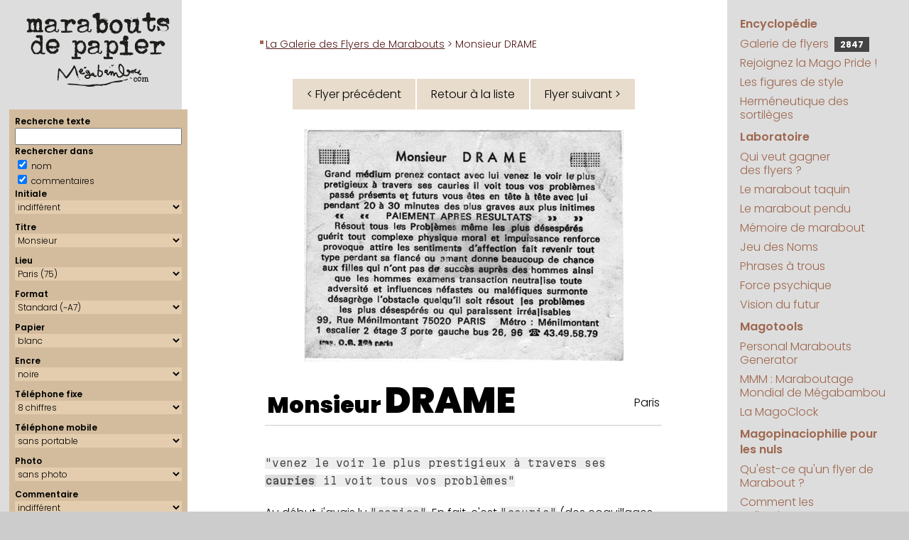

--- FILE ---
content_type: text/html; charset=UTF-8
request_url: https://www.megabambou.com/galerie/1682
body_size: 7469
content:
<!DOCTYPE html>
<html><!-- #BeginTemplate "/Templates/pages.dwt" --><!-- DW6 -->
<head>
	<!-- #BeginEditable "doctitle" -->

<script type="text/javascript" src="flyer.js"></script>

<TITLE>Marabout de Papier : 
Monsieur DRAME, Paris</TITLE>


<!-- #EndEditable -->
	<meta http-equiv="Content-Type" content="text/html; charset=utf-8">
	<meta name="keywords" content="flyers marabout marabouts generator générateur politique maraboutage">
	<meta name="description" content="Le portail encyclopédique et ludique de la magopinaciophilie : collection des publicités de marabouts (et autres prospectus ésotériques)">
	<meta name="viewport" content="width=device-width, initial-scale=1.0">
	
	<script language="javascript" src="../js/googlefonts.js"></script>
	<link rel="stylesheet" href="../css/megabambou.css">
	<link rel="alternate" type="application/rss+xml" title="Marabouts de Papier" href="/galerie/rss.php" />
	<!-- Google tag (gtag.js) --> 
	<script async src="https://www.googletagmanager.com/gtag/js?id=G-EN9LK0TWM9"></script> 
	<script>
	  window.dataLayer = window.dataLayer || [];
	  function gtag(){dataLayer.push(arguments);}
	  gtag('js', new Date());

	  gtag('config', 'G-EN9LK0TWM9');
	</script>
</head>
<body leftmargin="0" topmargin="0" marginwidth="0" marginheight="0">
	<header id="header">
		<div id="headerBranding">
			<a href="/"><img src="../img/marabouts-de-papier-ligne.svg" alt="Marabouts de Papier"></a>
		</div>
		<div id="menuBtn">
			<a href="#droite"><img alt="Menu" src="../img/menu.svg"></a>
		</div>
	</header>
	<main id="page">
		
		<aside id="gauche">
			<div id="logo">
				<a href="/"><img src="../img/marabouts-de-papier.svg" title="Marabouts de Papier" alt="Marabouts de Papier"></a>
			</div>
			<!-- #BeginEditable "Gauche" -->

<script language="javascript" src="searchform.js"></script>

<form id='searchForm' method='get' enctype='multipart/form-data' action='index.php'> 
<!-- 
<form id='searchForm' enctype='multipart/form-data'> 
--> 
 <div class='selecteur'> 
 <div>Recherche texte</div> 
 <input type='text' id='form_q' name='q' size='20' maxlength='50' value=''> 
<div>Rechercher dans</div> 
<input id='form_qnom' name='qnom' type='checkbox' value='ok' checked> nom <br> 
 <input id='form_qcomm' name='qcomm' type='checkbox' value='ok' checked> commentaires 
 
<div>Initiale</div> 
<select id='form_lettre' name='lettre'><OPTION value="">indifférent</OPTION>
<OPTION value='A'>A</OPTION>
<OPTION value='B'>B</OPTION>
<OPTION value='C'>C</OPTION>
<OPTION value='D'>D</OPTION>
<OPTION value='E'>E</OPTION>
<OPTION value='F'>F</OPTION>
<OPTION value='G'>G</OPTION>
<OPTION value='H'>H</OPTION>
<OPTION value='I'>I</OPTION>
<OPTION value='J'>J</OPTION>
<OPTION value='K'>K</OPTION>
<OPTION value='L'>L</OPTION>
<OPTION value='M'>M</OPTION>
<OPTION value='N'>N</OPTION>
<OPTION value='O'>O</OPTION>
<OPTION value='P'>P</OPTION>
<OPTION value='Q'>Q</OPTION>
<OPTION value='R'>R</OPTION>
<OPTION value='S'>S</OPTION>
<OPTION value='T'>T</OPTION>
<OPTION value='U'>U</OPTION>
<OPTION value='V'>V</OPTION>
<OPTION value='W'>W</OPTION>
<OPTION value='X'>X</OPTION>
<OPTION value='Y'>Y</OPTION>
<OPTION value='Z'>Z</OPTION>
</select>
<div>Titre</div> 
<select id='form_titre' name='titre'><OPTION value="">indifférent</OPTION>
<OPTION value=no></OPTION>
<OPTION value=ca>Cabinet</OPTION>
<OPTION value=ch>Cheikh</OPTION>
<OPTION value=dr>Docteur</OPTION>
<OPTION value=mm>Madame</OPTION>
<OPTION value=me>Maître</OPTION>
<OPTION value=mr selected>Monsieur</OPTION>
<OPTION value=et>Monsieur et Madame</OPTION>
<OPTION value=pr>Professeur</OPTION>
<OPTION value=vo>Voyant</OPTION>
</select>
<div>Lieu</div> 
<select id='form_lieu' name='lieu'><OPTION value="">indifférent</OPTION>
<OPTION value=00>(indéterminé) (00)</OPTION>
<OPTION value=SA>Afrique du Sud (SA)</OPTION>
<OPTION value=73>Aix-les-Bains (73)</OPTION>
<OPTION value=06>Alpes-Maritimes (06)</OPTION>
<OPTION value=80>Amiens, Somme (80)</OPTION>
<OPTION value=84>Avignon (84)</OPTION>
<OPTION value=90>Belfort (90)</OPTION>
<OPTION value=BL>Belgique (BL)</OPTION>
<OPTION value=33>Bordeaux (33)</OPTION>
<OPTION value=18>Bourges (18)</OPTION>
<OPTION value=51>Châlons en champagne (51)</OPTION>
<OPTION value=16>Charente (16)</OPTION>
<OPTION value=36>Châteauroux (36)</OPTION>
<OPTION value=63>Clermont-Ferrand (63)</OPTION>
<OPTION value=79>Deux-Sèvres (Niort) (79)</OPTION>
<OPTION value=21>Dijon (21)</OPTION>
<OPTION value=25>Doubs (25)</OPTION>
<OPTION value=26>Drôme (26)</OPTION>
<OPTION value=ES>Espagne (ES)</OPTION>
<OPTION value=91>Essonne (91)</OPTION>
<OPTION value=27>Eure (27)</OPTION>
<OPTION value=30>Gard (30)</OPTION>
<OPTION value=38>Grenoble (38)</OPTION>
<OPTION value=97>Guadeloupe (97)</OPTION>
<OPTION value=68>Haut-Rhin (68)</OPTION>
<OPTION value=74>Haute-Savoie (74)</OPTION>
<OPTION value=92>Hauts de Seine (92)</OPTION>
<OPTION value=34>Hérault, Montpellier (34)</OPTION>
<OPTION value=72>Le Mans (72)</OPTION>
<OPTION value=62>Lens (62)</OPTION>
<OPTION value=87>Limoges (87)</OPTION>
<OPTION value=44>Loire Atlantique (44)</OPTION>
<OPTION value=LU>Luxembourg (LU)</OPTION>
<OPTION value=69>Lyon (69)</OPTION>
<OPTION value=49>Maine-et-Loire (49)</OPTION>
<OPTION value=50>Manche (50)</OPTION>
<OPTION value=MA>Maroc (MA)</OPTION>
<OPTION value=13>Marseille (13)</OPTION>
<OPTION value=QC>Montréal (QC)</OPTION>
<OPTION value=54>Nancy (54)</OPTION>
<OPTION value=59>Nord (59)</OPTION>
<OPTION value=61>Orne (61)</OPTION>
<OPTION value=75 selected>Paris (75)</OPTION>
<OPTION value=PT>Portugal (PT)</OPTION>
<OPTION value=35>Rennes (35)</OPTION>
<OPTION value=974>Réunion (974)</OPTION>
<OPTION value=76>Rouen (76)</OPTION>
<OPTION value=UK>Royaume Uni (UK)</OPTION>
<OPTION value=42>Saint-Etienne (42)</OPTION>
<OPTION value=93>Seine St Denis (93)</OPTION>
<OPTION value=77>Seine-et-Marne (77)</OPTION>
<OPTION value=67>Strasbourg (67)</OPTION>
<OPTION value=CH>Suisse (CH)</OPTION>
<OPTION value=81>Tarn (81)</OPTION>
<OPTION value=31>Toulouse (31)</OPTION>
<OPTION value=37>Tours (37)</OPTION>
<OPTION value=10>Troyes (Aube) (10)</OPTION>
<OPTION value=NY>USA (New York) (NY)</OPTION>
<OPTION value=95>Val d'Oise (95)</OPTION>
<OPTION value=94>Val de Marne (94)</OPTION>
<OPTION value=83>Var (83)</OPTION>
<OPTION value=69100>Villeurbanne (69100)</OPTION>
<OPTION value=78>Yvelines (78)</OPTION>
</select>
<div>Format</div> 
<select id='form_format' name='format'><OPTION value="">indifférent</OPTION>
<OPTION value=8>(annonce)</OPTION>
<OPTION value=7>Carré</OPTION>
<OPTION value=6>Carte de visite</OPTION>
<OPTION value=4>Grand (~A6)</OPTION>
<OPTION value=9>King size (A5)</OPTION>
<OPTION value=11>Marque-page (21x3,7)</OPTION>
<OPTION value=12>Nano (8x3,5cm)</OPTION>
<OPTION value=5>Panoramique</OPTION>
<OPTION value=10>Pleine page (A4)</OPTION>
<OPTION value=2>Portrait (~A6)</OPTION>
<OPTION value=1 selected>Standard (~A7)</OPTION>
</select>
<div>Papier</div> 
<select id='form_papier' name='papier'><OPTION value="">indifférent</OPTION>
<OPTION value=bi>bicolore</OPTION>
<OPTION value=bq>bisque</OPTION>
<OPTION value=bc selected>blanc</OPTION>
<OPTION value=bu>bleu</OPTION>
<OPTION value=br>brun</OPTION>
<OPTION value=ch>chair</OPTION>
<OPTION value=gr>gris</OPTION>
<OPTION value=in>indéfinissable</OPTION>
<OPTION value=iv>ivoire</OPTION>
<OPTION value=jn>jaune</OPTION>
<OPTION value=mv>mauve</OPTION>
<OPTION value=nr>noir</OPTION>
<OPTION value=og>orange</OPTION>
<OPTION value=rs>rose</OPTION>
<OPTION value=rg>rouge</OPTION>
<OPTION value=sa>saumon</OPTION>
<OPTION value=vt>vert</OPTION>
</select>
<div>Encre</div> 
<select id='form_encre' name='encre'><OPTION value="">indifférent</OPTION>
<OPTION value=bi>bichromie</OPTION>
<OPTION value=bu>bleue</OPTION>
<OPTION value=bd>bordeaux</OPTION>
<OPTION value=br>brune</OPTION>
<OPTION value=in>indéfinissable</OPTION>
<OPTION value=nr selected>noire</OPTION>
<OPTION value=or>or</OPTION>
<OPTION value=qu>quadri</OPTION>
<OPTION value=rs>rose</OPTION>
<OPTION value=rg>rouge</OPTION>
<OPTION value=vt>verte</OPTION>
<OPTION value=vi>violette</OPTION>
</select>
 <div>T&eacute;l&eacute;phone fixe</div> 
		<div> 
			<select id='form_tel' name='tel'> 
				<option value='' >indiff&eacute;rent</option> 
				<option value='0' >sans</option> 
				<option value='6' >6 chiffres</option> 
				<option value='7' >7 chiffres</option> 
				<option value='8' selected>8 chiffres</option> 
				<option value='10' >10 chiffres</option> 
			</select> 
		</div> 
		<div>Téléphone mobile</div> 
		<div> 
			<select id='form_mobile' name='mobile'> 
				<option value='' >indiff&eacute;rent</option> 
				<option value='1' >avec portable</option> 
				<option value='0' selected>sans portable</option> 
			</select> 
		
		</div> 
		<div>Photo</div> 
		<div> 
			<select id='form_photo' name='photo'> 
				<option value='' >indiff&eacute;rent</option> 
				<option value='1' >avec photo</option> 
				<option value='0' selected>sans photo</option> 
			</select> 
		</div> 
		<div>Commentaire</div> 
		<div> 
			<select id='form_commentaire' name='commentaire'> 
				<option value='' selected>indiff&eacute;rent</option> 
				<option value='0' >sans</option> 
				<option value='1' >avec</option> 
			</select> 
 </div> 
 <div>Donateur</div> 
			<select id='form_donateur' name='donateur'><OPTION value="">indifférent</OPTION>
<OPTION value=1></OPTION>
<OPTION value=73>A.D.</OPTION>
<OPTION value=100>agaiN</OPTION>
<OPTION value=5>Alexandra</OPTION>
<OPTION value=28>Aliénor</OPTION>
<OPTION value=103>alsachti</OPTION>
<OPTION value=22>Anne</OPTION>
<OPTION value=160>AR</OPTION>
<OPTION value=31>Arsène</OPTION>
<OPTION value=90>Aspirator</OPTION>
<OPTION value=54>Aurélien Chappard</OPTION>
<OPTION value=66>Bertrand JI</OPTION>
<OPTION value=136>Bettina</OPTION>
<OPTION value=93>Bismarck</OPTION>
<OPTION value=105>BLV</OPTION>
<OPTION value=91>BOMBONNEL Junior</OPTION>
<OPTION value=81>Boo Boo</OPTION>
<OPTION value=56>Calogero</OPTION>
<OPTION value=141>CDC</OPTION>
<OPTION value=114>Cécile Tordjman</OPTION>
<OPTION value=65>Ceedot</OPTION>
<OPTION value=116>Celdec</OPTION>
<OPTION value=166>Charlie</OPTION>
<OPTION value=26>chchch</OPTION>
<OPTION value=161>Christophe M</OPTION>
<OPTION value=169>Claire B.</OPTION>
<OPTION value=55>Clanche de Bastille</OPTION>
<OPTION value=154>Clo38</OPTION>
<OPTION value=140>cocoludo</OPTION>
<OPTION value=6>Crazy Clarisse</OPTION>
<OPTION value=78>cristorei</OPTION>
<OPTION value=47>Cyrillos</OPTION>
<OPTION value=27>Cyrushani</OPTION>
<OPTION value=48>Dalinh</OPTION>
<OPTION value=45>Damien B.</OPTION>
<OPTION value=126>DB</OPTION>
<OPTION value=80>Delphine CC</OPTION>
<OPTION value=84>Delphine V.</OPTION>
<OPTION value=34>Denise M.</OPTION>
<OPTION value=95>Denys RAFFARIN</OPTION>
<OPTION value=83>Did</OPTION>
<OPTION value=123>Diino1138</OPTION>
<OPTION value=98>disa06</OPTION>
<OPTION value=165>diskfull</OPTION>
<OPTION value=150>Docteur Lulu</OPTION>
<OPTION value=151>Docteure Lila</OPTION>
<OPTION value=156>Enveloppe Verte</OPTION>
<OPTION value=40>Epok</OPTION>
<OPTION value=12>Fab</OPTION>
<OPTION value=159>Florian G.</OPTION>
<OPTION value=52>François Charlot</OPTION>
<OPTION value=109>François L.</OPTION>
<OPTION value=43>Fred</OPTION>
<OPTION value=59>Fred G.</OPTION>
<OPTION value=121 selected>Fred92</OPTION>
<OPTION value=155>Freddy Lombard</OPTION>
<OPTION value=10>Gabriel</OPTION>
<OPTION value=21>Gaby</OPTION>
<OPTION value=49>Georges</OPTION>
<OPTION value=96>GJ</OPTION>
<OPTION value=143>gorthzzz</OPTION>
<OPTION value=122>grandmarquis</OPTION>
<OPTION value=38>Guibod</OPTION>
<OPTION value=118>Hannibal L.</OPTION>
<OPTION value=162>Houcin</OPTION>
<OPTION value=133>hre mgþýe</OPTION>
<OPTION value=129>IceCream</OPTION>
<OPTION value=86>iOlivier</OPTION>
<OPTION value=71>Jankri</OPTION>
<OPTION value=117>JBD</OPTION>
<OPTION value=74>Jean-Marie</OPTION>
<OPTION value=37>jérôme laperruque</OPTION>
<OPTION value=124>JMLB</OPTION>
<OPTION value=127>JohnWolf</OPTION>
<OPTION value=132>JPC</OPTION>
<OPTION value=115>Kadisbel</OPTION>
<OPTION value=163>Kero</OPTION>
<OPTION value=46>Kitty</OPTION>
<OPTION value=76>Kiwi35</OPTION>
<OPTION value=3>Kustam</OPTION>
<OPTION value=148>le Club Inutile</OPTION>
<OPTION value=68>le loup 974</OPTION>
<OPTION value=152>Lenclume</OPTION>
<OPTION value=153>Léonard B.</OPTION>
<OPTION value=130>lethomkat</OPTION>
<OPTION value=4>Lionel</OPTION>
<OPTION value=77>Ludovic</OPTION>
<OPTION value=131>MA</OPTION>
<OPTION value=53>MAC</OPTION>
<OPTION value=64>Madame Selma</OPTION>
<OPTION value=51>Maître Pierre, alias Papy Pomme</OPTION>
<OPTION value=69>MajorDOOM</OPTION>
<OPTION value=60>Malik D.</OPTION>
<OPTION value=29>Maman</OPTION>
<OPTION value=157>Manipendeh</OPTION>
<OPTION value=110>Marc-O C.</OPTION>
<OPTION value=67>marcf78</OPTION>
<OPTION value=106>Marie C.</OPTION>
<OPTION value=171>Marin H.</OPTION>
<OPTION value=61>Matthias S.</OPTION>
<OPTION value=102>mauvais garçon</OPTION>
<OPTION value=119>Mego</OPTION>
<OPTION value=170>Michel LC</OPTION>
<OPTION value=63>Michèle M.</OPTION>
<OPTION value=35>Mika Nagazaki</OPTION>
<OPTION value=39>Mina</OPTION>
<OPTION value=58>Mokko</OPTION>
<OPTION value=94>Monsieur MARABOUT</OPTION>
<OPTION value=57>Monsieur YVES</OPTION>
<OPTION value=30>Nico et Anne-Cécile</OPTION>
<OPTION value=75>Nicolas</OPTION>
<OPTION value=149>Nicolas S.</OPTION>
<OPTION value=85>Nicolas W.</OPTION>
<OPTION value=99>Nikki</OPTION>
<OPTION value=97>nSun</OPTION>
<OPTION value=36>Odile</OPTION>
<OPTION value=11>Omar</OPTION>
<OPTION value=138>OTB</OPTION>
<OPTION value=13>Panzo</OPTION>
<OPTION value=32>Papotine</OPTION>
<OPTION value=135>Pascal REICHSTADT</OPTION>
<OPTION value=17>Pascal Tourain</OPTION>
<OPTION value=167>PDH</OPTION>
<OPTION value=14>Philippe-Henri</OPTION>
<OPTION value=172>Pianotator</OPTION>
<OPTION value=104>Polo44</OPTION>
<OPTION value=88>PooxxxMooxxx</OPTION>
<OPTION value=23>Profdenis</OPTION>
<OPTION value=70>Professeur Claude</OPTION>
<OPTION value=82>Professeur G.</OPTION>
<OPTION value=128>professeur nafa</OPTION>
<OPTION value=50>Professeur ODEBI</OPTION>
<OPTION value=107>Professeur Seppo</OPTION>
<OPTION value=72>Professeur Taq</OPTION>
<OPTION value=134>professeur Yorgos</OPTION>
<OPTION value=2>Raf</OPTION>
<OPTION value=125>RD</OPTION>
<OPTION value=147>Rémi P</OPTION>
<OPTION value=111>Rico</OPTION>
<OPTION value=8>Romain B.</OPTION>
<OPTION value=168>Sachak47</OPTION>
<OPTION value=89>Sheraf</OPTION>
<OPTION value=173>Sonia R.</OPTION>
<OPTION value=139>Sophie K</OPTION>
<OPTION value=18>Steph et Isa</OPTION>
<OPTION value=146>Steph V</OPTION>
<OPTION value=113>Stéphane C.</OPTION>
<OPTION value=164>Stéphane M.</OPTION>
<OPTION value=16>Sylvain R.</OPTION>
<OPTION value=158>Tako Tsubo</OPTION>
<OPTION value=145>Thémis F.</OPTION>
<OPTION value=137>Thierry B</OPTION>
<OPTION value=19>Thierry D.</OPTION>
<OPTION value=120>Thierry de St Genest Lerpt</OPTION>
<OPTION value=144>tilgen</OPTION>
<OPTION value=112>Truk</OPTION>
<OPTION value=108>tunpunk</OPTION>
<OPTION value=20>Valérie Colin</OPTION>
<OPTION value=101>VdT</OPTION>
<OPTION value=62>vin100%</OPTION>
<OPTION value=25>Vince</OPTION>
<OPTION value=92>Vincent</OPTION>
<OPTION value=24>vinch</OPTION>
<OPTION value=142>Wabab</OPTION>
<OPTION value=7>Walter</OPTION>
<OPTION value=9>William</OPTION>
<OPTION value=42>Xavier</OPTION>
<OPTION value=44>xman</OPTION>
<OPTION value=87>Yves</OPTION>
<OPTION value=41>Yvette G.</OPTION>
</select>
			<div>Vrai ou Fake</div> 
			<select id='form_fake' name='fake'> 
				<option value='' selected>indifférent</option> 
				<option value='1' >fake uniquement</option> 
				<option value='0' >vrai uniquement</option> 
			</select>
 <input type='button' name='go' value='Chercher' onclick='getFormLink()'> 
 <input type='button' name='clear' value='Effacer' title='Réinitialiser tous les critères de recherche' alt='Réinitialiser tous les critères de recherche' onClick='resetSearchForm()'> 
 </div> 
 </form>
<!-- #EndEditable -->
			<nav id="samples"> 
				<script language="javascript" src="https://www.megabambou.com/galerie/samples.php?path_type=full"></script> 
			</nav>
			<script language="javascript" src="https://www.megabambou.com/js/news.js"></script> 
		</aside>
		
		<section id="contenu">
			<nav id="chemin"><!-- #BeginEditable "chemin" --><a href="index.php">La Galerie des Flyers de Marabouts</a> &gt; Monsieur DRAME<!-- #EndEditable --></nav>
			<div id="pageComment"><!-- #BeginEditable "pageComment" --><!-- #EndEditable --></div>
			<h1><!-- #BeginEditable "grostitre" --><!-- #EndEditable --></h1>
			<!-- #BeginEditable "main" -->
		
<center><table cellpadding=0 cellspacing=2 border=0 class=navig><tr><td><a id='prev_flyer' href='1681'>&lt; Flyer précédent</a></td><td><a href=index.php?>Retour à la liste</a></td><td><a id='next_flyer' href='1683'>Flyer suivant &gt;</a></td></tr></table></center><div class='flyer' id='flyer' ontouchstart="touchStart(event,'swipeBox');" ontouchend="touchEnd(event);" ontouchmove="touchMove(event);" ontouchcancel="touchCancel(event);"><img src='flyers/drame-menilmontant.png' alt='Monsieur DRAME, Paris'></div>
<table border="0" cellspacing="20" cellpadding="0" width="100%">
<tr valign="top">
   
<td>

<table class="flyerComm"><tr><td class="nom"><h1>Monsieur <a href='marabouts/DRAME' title='Voir tous les flyers avec le nom de DRAME'>DRAME</a>	</h1></td><td class="lieu"><a href='index.php?lieu=75' title='Voir tous les flyers en provenance de Paris'>Paris</a></td></tr>
</table></td>
</tr>
<tr valign="top">
<td>
<p><span class='citation'>"venez le voir le plus prestigieux à travers ses <b>cauries</b> il voit tous vos problèmes"</span></p>

<p>Au début, j'avais lu <span class='citation'>"caries"</span>. En fait, c'est <span class='citation'>"cauris"</span> (des coquillages divinatoires).</p>

<p></p>
<p><span class='citation'>"vous êtes en tête à tête avec lui pendant 20 à 30 minutes des plus graves aux plus in<b>i</b>times"</span></p>

<p>Les plus graves têtes&nbsp;? Minutes&nbsp;?</p>

<p></p>
<p><span class='citation'>"fait revenir tout type perdant sa fiancé ou amant"</span></p>

<p>Alors primo, c'est pas super distingué de parler de son client comme d'un vulgaire <span class='citation'>"type"</span>.</p>

<p>Secundo, si le type a perdu sa fiancée ou son amant, le but, ça sera pas de faire revenir le type, mais sa fiancée ou son amant.</p>

<p></p>
<p><span class='citation'>"donne beaucoup de chance aux filles qui n'ont pas de succès auprès <b>des hommes ainsi que les hommes</b>"</span></p>

<p>Merci pour cette précision.</p>

<p></p>
<p>Là où M. DRAME assure vraiment, c'est sur la numérologie de son logement&nbsp;:</p>

<p><span class='citation'>"<b>1</b> escalier <b>2</b> étage <b>3</b> porte"</span></p>

<p>Il habite dans le premier escalier, au deuxième étage, à la troisième porte et réalise ainsi un tiercé gagnant que sans doute peu de marabouts avant lui ont réalisé.</p>
</td>
</tr>


<tr valign="top">
<td class="donateur">

<p class='petit'>Datation : entre 1985 et 1996</p>Don de <a href='donateur/121-fred92' title='Voir tous les flyers donnés par Fred92'>Fred92</a>
</td>
</tr>
<tr valign="top" align="center">
<td>

<table cellpadding=0 cellspacing=2 border=0 class=navig><tr><td><a id='prev_flyer' href='1681'>&lt; Flyer précédent</a></td><td><a href=index.php?>Retour à la liste</a></td><td><a id='next_flyer' href='1683'>Flyer suivant &gt;</a></td></tr></table></td>
</tr>
<tr valign="top" align="center">
<td>
<a href='../jeu/taquin/?flyer=drame-menilmontant.png&no=1682'>Jouer au taquin avec ce flyer</a></td>
</tr>
<tr valign="top">
<td align="center" class="petit">
Lien permanent vers ce flyer&nbsp;:<br><a href='/galerie/1682-drame'>Monsieur DRAME</a></td>
</tr>
<tr valign="top">
<td align="center" class="petit" valign="bottom"><a href="remarquables"><img src="img/medal.svg" width="25"> Pièces remarquables</a> | <a href="aide.html">Aide</a> | <a href="stats/">Statistiques</a> | <a href="../encyclopedie/style/index.html">Figures de style</a> | <a href="aide.html#contribuer">Contribuer</a> </td>
</tr>
<tr valign="top">
<td align="center" class="petit" valign="bottom">
<script>
// affichage du lien administration
if ( localStorage.getItem("user") == "deesnay" )
{
	var no = "1682";
	var nomtitre = "Monsieur";
	var nom = "DRAME";
	var lien = "http://www.megabambou.com/galerie/gestion/fiche.php?no=" + no ;
	document.write("user : " + localStorage.getItem("user") + " • <a target='_blank' href=" + lien + ">&#0091;" + no + "&#0093;" + nomtitre + " " + nom + "&#0091;/&#0093;</a>") ;
}
</script>
</td>
</tr>
<tr valign="top">
  <td align="center" class="petit" valign="bottom"><!-- #BeginLibraryItem "/Library/RSS.lbi" --><!--
<div style="padding:8px; background-color:#eeeeee;">
  <table width="100%" border="0" cellpadding="0" cellspacing="0">
    <tr>
      <td class="petit"><a href="http://www.megabambou.com/galerie/rss.php"><img src="../galerie/img/rss/rss.png" alt="RSS" width="32" height="32" border="0" align="left" class="gauche">Le seul flux RSS magopinaciophile de toute la galaxie&nbsp;! (peut-&ecirc;tre m&ecirc;me de l'univers connu)</a></td>
    </tr>
    <tr>
      <td align="center" style="padding-top:10px;"><input name="RSS" type="text" id="RSS" value="http://www.megabambou.com/galerie/rss.php" size="50"></td>
    </tr>
    <tr>
      <td align="center"><table border="0" cellpadding="10" cellspacing="0">
        <tr>
          <td align="left"><a href="http://www.netvibes.com/subscribe.php?url=http://www.megabambou.com/galerie/rss.php"><img src="../galerie/img/rss/rss-netvibes.gif" alt="RSS Netvibes" width="76" height="17" border="0"></a></td>
          <td><a href="http://www.google.fr/ig/add?feedurl=http://www.megabambou.com/galerie/rss.php"><img src="../galerie/img/rss/rss-google.gif" alt="RSS Google" width="69" height="17" border="0"></a></td>
          <td><a href="http://add.my.yahoo.com/rss?lg=fr&url=http://www.megabambou.com/galerie/rss.php"><img src="../galerie/img/rss/rss-yahoo.gif" alt="RSS Yahoo!" width="69" height="17" border="0"></a></td>
        </tr>
      </table></td>
    </tr>
  </table>
 </div>
 --><!-- #EndLibraryItem --></td>
</tr>
</table>


<!-- #EndEditable -->
		</section>
		<aside id="droite">
			<nav id="menu">
				<ul>
					<li class="rubrique"><a href="../encyclopedie/index.html">Encyclopédie</a></li>
					<li><a href="../galerie/">Galerie de flyers <span id="counter" title="Nombre de flyers dans la galerie"><script src="/galerie/compteur.php"></script></span></a></li>
					<li><a href="../magopride/index.html">Rejoignez la Mago&nbsp;Pride&nbsp;!</a></li>
					<li><a href="../encyclopedie/style/index.html">Les figures de style </a></li>
					<li><a href="../encyclopedie/sortileges/index.html">Herméneutique des sortilèges</a></li>
					<li class="rubrique"><a href="../laboratoire.html">Laboratoire</a></li>
					<li><a href="../jeu/millions/index.html">Qui veut gagner des&nbsp;flyers&nbsp;?</a></li>
					<li><a href="../jeu/taquin/index.html">Le marabout taquin</a></li>
					<li><a href="../jeu/pendu/index.html">Le marabout pendu</a></li>
					<li><a href="../jeu/memory/index.html">Mémoire de marabout</a></li>
					<li><a href="../jeu/noms/index.html">Jeu des Noms</a></li>
					<li><a href="../jeu/phrases/index.html">Phrases à trous</a></li>
					<li><a href="../experiences/psychokinesie.html">Force&nbsp;psychique</a></li>
					<li><a href="../experiences/precognition.html">Vision&nbsp;du&nbsp;futur</a></li>
					<li class="rubrique"><a href="../magotools.html">Magotools</a></li>
					<li><a href="../pmg/index.html">Personal&nbsp;Marabouts Generator</a></li>
					<li><a href="../mmm/index.html">MMM : Maraboutage Mondial de Mégabambou</a></li>
					<li><a href="../magoclock/index.html">La MagoClock</a></li>
					<li class="rubrique"><a href="../magopinaciophilie/index.html">Magopinaciophilie pour les nuls</a></li>
					<li><a href="../encyclopedie/marabouts.html">Qu'est-ce qu'un flyer de Marabout&nbsp;?</a></li>
					<li><a href="../encyclopedie/collection/index.html">Comment les collectionner&nbsp;?</a></li>
					<li><a href="../encyclopedie/enquete.html">Enquête surnaturelle</a></li>
					<li><a href="../about.html">À propos de ce site</a></li>
					<li><a href="../ecrivage.html">Contact</a></li>
					<li class="rubrique"><a href="../recherche/index.html">Recherche</a></li>
				</ul>
				
				<script async src="https://cse.google.com/cse.js?cx=56b2752b25d5b4fcc"></script>
				<div class="gcse-searchbox-only" data-resultsUrl="/recherche/resultats.html"></div>
			</nav>
		</aside>
	</main>
	<footer>
		<a href="https://www.megabambou.com" target="_top">megabambou.com</a> <br/>
		Du même auteur : <a href="https://www.deesnay.com/md/" target="_blank">Maman &amp; Dave</a>
	</footer>
</body>
<!-- #EndTemplate --></html>
